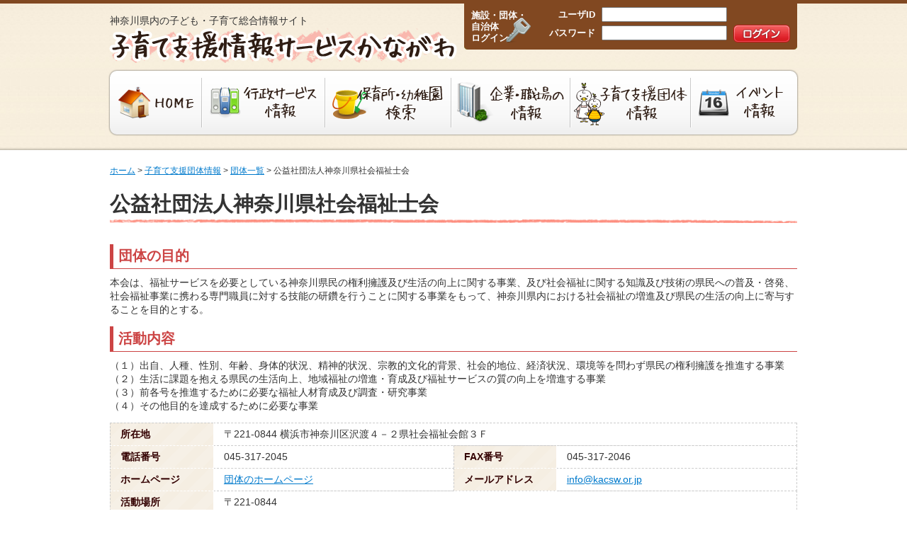

--- FILE ---
content_type: text/html; charset=UTF-8
request_url: https://c.rakuraku.or.jp/npo/fact?city_code%5B0%5D=142158&page=1&id=1216
body_size: 3706
content:
<!DOCTYPE html>
<html lang="ja">
<head prefix="og: http://ogp.me/ns# website: http://ogp.me/ns/website#">
<meta charset="utf-8">
<meta http-equiv="X-UA-Compatible" content="IE=edge">
<meta name="viewport" content="width=device-width">
<meta name="format-detection" content="telephone=no">

<meta property="og:title"       content="子育て支援情報サービスかながわ">
<meta property="og:description" content="子育て支援情報サービスかながわは、神奈川県内の子育てに関する情報を集約したサイトです。かながわMIRAIキャンペーン「はじめてばこ」の無料プレゼント募集開始！など、子育て中のご家庭に役立つ情報が満載です。" />
<meta property="og:type"        content="website" />
<meta property="og:url"         content="https://c.rakuraku.or.jp/" />
<meta property="og:image"       content="https://c.rakuraku.or.jp/img/OGPimg_ksjsk.jpg" />

<title>公益社団法人神奈川県社会福祉士会 - 子育て支援情報サービスかながわ</title><meta name="description" content="子育て支援情報サービスかながわは、神奈川県内の子育てに関する情報を集約したサイトです。かながわMIRAIキャンペーン「はじめてばこ」の無料プレゼント募集開始！など、子育て中のご家庭に役立つ情報が満載です。
県の委託により、公益社団法人かながわ福祉サービス振興会が運営しています。" />
<meta name="keywords" content="神奈川県,かながわ,子育て,応援,子育て支援,保育園,幼稚園,学童保育,放課後児童クラブ,子育て支援団体,かながわMIRAIキャンペーン,はじめてばこ" />

<!-- style -->
<link rel="stylesheet" type="text/css" media="all" href="/css/base.css" />
<link rel="stylesheet" type="text/css" media="all" href="/css/sp/base.css" />
<link rel="stylesheet" type="text/css" media="all" href="/css/default.css" />
<link rel="stylesheet" type="text/css" media="all" href="/css/sp/default.css" />
<link href="/css/npo.css" media="all" rel="stylesheet" type="text/css" />
<link href="/css/sp/npo.css" media="all" rel="stylesheet" type="text/css" />
<link href="/css/npo_add.css" media="all" rel="stylesheet" type="text/css" /><link rel="stylesheet" type="text/css" media="print" href="/css/print.css" />

<!-- script -->
<script src="/js/jquery-3.6.0.min.js"></script>
<script src="/js/jquery.rwdImageMaps.min.js"></script>
<script src="/js/main.js"></script>
<script type="text/javascript" src="/js/npo.js"></script>
<!--[if IE 6]>
<script src="/js/DD_belatedPNG_0.0.8a-min.js"></script>
<script src="/js/DD_belatedPNG.ready.js"></script>
<![endif]-->

<!-- Global site tag (gtag.js) - Google Analytics -->
<script async src="https://www.googletagmanager.com/gtag/js?id=UA-1019715-6"></script>
<script>
  window.dataLayer = window.dataLayer || [];
  function gtag(){dataLayer.push(arguments);}
  gtag('js', new Date());
  gtag('config', 'UA-1019715-6');
</script>
</head>
<body id="rakuraku" class="tundra">
<div id="containerRakuraku">

<div id="headerRakuraku">
    <div class="inner">
        <h1 class="siteName"><a href="/" tabindex="1">子育て支援情報サービスかながわ</a></h1>
        <h2 class="siteLead">神奈川県内の子ども・子育て総合情報サイト</h2>
        <ul id="gnavRakuraku" class="clearfix">
        <li class="nav01"><a href="/">HOME</a></li><li class="nav02"><a href="/govservice">行政サービス情報</a></li><li class="nav03"><a href="/facility">保育所・幼稚園検索</a></li><li class="nav04"><a href="/workplace">企業・職場の情報</a></li><li class="nav05"><a href="/npo">子育て支援団体情報</a></li><li class="nav06"><a href="/event">イベント情報</a></li>        </ul><!--/#gnavRakuraku-->
        <div class="loginArea clearfix">
            <h3><a href="/member">施設・団体・<br />自治体<br />ログイン</a></h3>
            <div class="loginForm clearfix">
                <form action="https://c.rakuraku.or.jp/member/auth/login2" method="post">
                    <div class="username">
					 <label for="username">ユーザID</label>
					 <input type="text" name="username" id="username" class="idpw" maxLength="12" size="20" tabindex="2"/>
					</div>
                    <div class="password">
					 <label for="password">パスワード</label>
					 <input type="password" name="password" id="password" class="idpw" maxLength="12" size="20" tabindex="3" autocomplete="off" />
					</div>
                    <div class="btnLogin"><label for="ログイン"></label><input type="submit" value="ログイン" tabindex="4"></div>
                    
<input type="hidden" name="csrf2" value="48b79d5858c70cfe4a938ad9970c7a9a" id="csrf2" />                </form>
            </div>
        </div><!--/.loginArea-->
    </div><!--/.inner-->

    <div id="headerRakuraku_btn" class="sp">
        <ul>
            <li class="login"><a href="/member">ログイン</a></li>
            <li id="headerRakuraku_menu" class="menu"><a href="javascript:void(0);">メニュー</a></li>
        </ul>
    </div>

</div><!--/#headerRakuraku-->

<div id="menuSp" class="sp">

    <ul id="menuSp_gnav">
        <li class="nav01"><a href="/">HOME</a></li><li class="nav02"><a href="/govservice">行政サービス情報</a></li><li class="nav03"><a href="/facility">保育所・幼稚園検索</a></li><li class="nav04"><a href="/workplace">企業・職場の情報</a></li><li class="nav05"><a href="/npo">子育て支援団体情報</a></li><li class="nav06"><a href="/event">イベント情報</a></li>    </ul>


    <ul id="menuSp_banners">
        <li><a href="/k-pass/"><img src="/img/banner/kpass2.png" alt="かながわ子育て応援パスポート"/></a></li>
        <li><a href="/mikata/"><img src="/img/banner/fcnote.png" alt="かながわパパ応援ウェブサイト パパノミカタ" /></a></li>
    </ul>

    <ul id="menuSp_links">
        <li><a href="/index/about">サイトについて</a></li>
        <li><a href="/index/contact">このサイトに関するお問合せ・マニュアル</a></li>
        <li><a href="/index/privacy">個人情報保護方針について</a></li>
        <li><a href="/index/copyright">著作権及びリンクについて</a></li>
        <li><a href="/index/sitemap">サイトマップ</a></li>
    </ul>

</div><!--/#menuSp-->


<div id="contentRakuraku" class="clearfix">

    <div id="divBreadcrumbs"><a id="breadcrumbs-home" href="/">ホーム</a> &gt; <a id="breadcrumbs-npo" href="/npo">子育て支援団体情報</a> &gt; <a id="breadcrumbs-npo_list" href="/npo/list/page/1">団体一覧</a> &gt; 公益社団法人神奈川県社会福祉士会</div>
<div class="mainColumn">
<h1>公益社団法人神奈川県社会福祉士会</h1>
<h2>団体の目的</h2>
<p>本会は、福祉サービスを必要としている神奈川県民の権利擁護及び生活の向上に関する事業、及び社会福祉に関する知識及び技術の県民への普及・啓発、社会福祉事業に携わる専門職員に対する技能の研鑽を行うことに関する事業をもって、神奈川県内における社会福祉の増進及び県民の生活の向上に寄与することを目的とする。</p>
<h2 class="top">活動内容</h2>
<p>（１）出自、人種、性別、年齢、身体的状況、精神的状況、宗教的文化的背景、社会的地位、経済状況、環境等を問わず県民の権利擁護を推進する事業<br />
（２）生活に課題を抱える県民の生活向上、地域福祉の増進・育成及び福祉サービスの質の向上を増進する事業<br />
（３）前各号を推進するために必要な福祉人材育成及び調査・研究事業<br />
（４）その他目的を達成するために必要な事業</p>
<table class="fact" width="100%">
<colgroup class="item" width="15%" />
<colgroup class="content" width="35%" />
<colgroup class="item" width="15%" />
<colgroup class="content" width="35%" />
<tbody>
  <tr>
    <th>所在地</th>
                <td colspan="3">〒221-0844 横浜市神奈川区沢渡４－２県社会福祉会館３Ｆ</td>
  </tr>
  <tr>
    <th>電話番号</th>
    <td>045-317-2045</td>
    <th>FAX番号</th>
    <td>045-317-2046</td>
  </tr>
  <tr>
    <th>ホームページ</th>
    <td>
            <a href="http://www.kacsw.or.jp/" target="_blank">団体のホームページ</a>
          </td>
    <th>メールアドレス</th>
    <td>
            <a href="mailto:info@kacsw.or.jp">info@kacsw.or.jp</a>
          </td>
  </tr>
  <tr>
    <th>活動場所</th>
    <td colspan="3">〒221-0844<br />
横浜市神奈川区沢渡4-2　神奈川県社会福祉会館３F<br />
公益社団法人神奈川県社会福祉士会　事務局　ほか</td>
  </tr>
  <tr>
    <th>活動日時</th>
    <td colspan="3"></td>
  </tr>
  <tr>
    <th>希望する支援</th>
    <td colspan="3">
    </td>
  </tr>
  <tr>
    <th>代表者</th>
    <td>会長　山下　康</td>
    <th>設立年月日</th>
    <td>
2001年06月25日    </td>
  </tr>
  <tr>
    <th>備考</th>
    <td colspan="3"></td>
  </tr>
</table>


  <p class="right top">情報更新日　2014/08/18</p>

<h2>イベント情報</h2>
<table class="list">
    <colgroup class="name" width="25%" /> 
    <colgroup class="place" width="20%" />
    <colgroup class="date" width="10%" />
    <colgroup class="time" width="10%" />
    <colgroup class="organization" width="25%" />
    <colgroup class="category" width="10%" />
    <tr>
        <th>イベント名</th>
        <th>会場</th>
        <th>日付</th>
        <th>時間</th>
        <th>主催者</th>
        <th>種類</th>
    </tr>

</table></div>

<div class="fact_box" style="border-top:1px solid #CCCCCC;margin-top:50px;padding-top:10px;font-size:85%;">
  <p>本サイトにおける情報の掲載は、各団体の申請により提供するものであり、県は同サイトに掲載された情報の完全性、正確性、有用性等の保証を行うものではありません。</p>
</div>

</div><!--/#contentRakuraku-->


<div id="footerRakuraku">
    <p class="footerNav"><a href="/index/about">サイトについて</a><span>｜</span><a href="/index/contact">このサイトに関するお問合せ・マニュアル</a><span>｜</span><br class="sp"><a href="/index/privacy">個人情報保護方針について</a><span>｜</span><a href="/index/copyright">著作権及びリンクについて</a><span>｜</span><br class="sp"><a href="/index/sitemap">サイトマップ</a></p>
    <p class="copyright">&copy; 2004-2026 神奈川県　公益社団法人かながわ福祉サービス振興会</p>
</div>

</div><!--/#containerRakuraku-->
</body>
</html>


--- FILE ---
content_type: text/css
request_url: https://c.rakuraku.or.jp/css/base.css
body_size: 1806
content:
@charset 'UTF-8';
/* ------------------------------------------------------------
    css　c-rakuraku,k-pass共有
   ------------------------------------------------------------ */
* {
    margin: 0;
    word-break: break-all;
}
html,body { height: 100%; }
html,body,h1,h2,h3,h4,h5,h6,div,p,ul,ol,li,dl,dt,dd,table,strong { margin: 0; padding: 0; }
h3,h4,h5,h6{font-size:100%;margin-top:1em;margin-bottom:0.5em;}
body {
    color: #333333;
    font-family: 'ヒラギノ角ゴ Pro W3', 'Hiragino Kaku Gothic Pro', 'メイリオ', Meiryo, 'ＭＳ Ｐゴシック', sans-serif;
    font-size: 87%;
    line-height: 140%;
}
ul, ol {padding-left: 30px;}
img { margin: 0; padding: 0; /*vertical-align: top;*/ }
a:link { color: #007acc;}
a:visited {}
a:hover, a:active { color: #FE0000; text-decoration: none;}
a img { margin: 0; border: none; padding: 0; vertical-align: top; }
p a[target="_blank"]::after{
    content:'';
    display: inline-block;
    margin-left:.5rem;
    width:1rem;
    height:1rem;
    background-repeat:no-repeat;
    background-size:contain;
    background-position:center;
    background-image:url("data:image/svg+xml,%3Csvg xmlns='http://www.w3.org/2000/svg' viewBox='0 0 576 512'%3E%3Ctitle%3E新しいウィンドウで開く%3C/title%3E%3C!--!Font Awesome Free v7.1.0 by @fontawesome - https://fontawesome.com License - https://fontawesome.com/license/free Copyright 2026 Fonticons, Inc.--%3E%3Cpath d='M512 80L224 80c-8.8 0-16 7.2-16 16l0 16-48 0 0-16c0-35.3 28.7-64 64-64l288 0c35.3 0 64 28.7 64 64l0 192c0 35.3-28.7 64-64 64l-48 0 0-48 48 0c8.8 0 16-7.2 16-16l0-192c0-8.8-7.2-16-16-16zM368 288l-320 0 0 128c0 8.8 7.2 16 16 16l288 0c8.8 0 16-7.2 16-16l0-128zM64 160l288 0c35.3 0 64 28.7 64 64l0 192c0 35.3-28.7 64-64 64L64 480c-35.3 0-64-28.7-64-64L0 224c0-35.3 28.7-64 64-64z'/%3E%3C/svg%3E");
}
p { margin: 0 0 1em 0; padding: 0; }
.clearfix:after {
    display: block;
    visibility: hidden;
    clear: both;
    height: 0;
    content: '.';
}
.clearfix {
    display: inline-block;
    margin: 0;
    padding: 0;
}
.clear, br.clearboth {
    clear: both;
    height: 0px;
    margin: 0;
    padding: 0;
}
.clearboth {
    clear: both;
}
hr {
    clear: both;
    height: 0px;
    margin: 0;
    padding: 0;
	display: none;
}

/*
 * Hides from IE-mac
 */
* html .clearfix {
    height: 1%;
}

.clearfix {
    display: block;
}

/* ----------------------------------topicPath- */
#topicPath {
	margin: 0 0 10px 0;
	padding: 0;
	font-size: 85%;
}
#topicPath li {
	display: inline;
}
#topicPath li a {
	padding-right: 10px;
	background: url(../img/topicpath.gif) no-repeat right center;
}
#divBreadcrumbs {
	margin: 0 0 10px 0;
	padding: 0;
	font-size: 85%;
}

/* ----------------------------------pagination- */
.pagination {
    clear: both;
    display: block;
    font-size: 83%;
    font-weight: normal;
    text-align: center;
	margin: 20px auto;
}
.paginationCount {
    clear: both;
    display: block;
    font-size: 83%;
    font-weight: normal;
    text-align: center;
	margin: 20px auto auto auto;
}
.paginationControl {
    clear: both;
    display: block;
    font-size: 83%;
    font-weight: normal;
    text-align: center;
	margin: auto auto 20px auto;
}
.pagination a:link, .pagination a:visited {
    border: 1px solid #66CC33;
    color: #66CC33;
    margin: 0 1px;
    text-decoration: none;
	display: inline-block;
	padding: 0.1em 0.5em;
}
.pagination a:hover, .pagination a:active {
    background-color: #66CC33;
    border: 1px solid #66CC33;
    color: #FFFFFF;
}
.pagination .active {
    background-color: #66CC33;
    border: 1px solid #66CC33;
    color: #FFFFFF;
    margin: 0 1px;
	display: inline-block;
	padding: 0.1em 0.5em;
}
.pagination .prev, .pagination .next {
	border: 1px #EEEEEE solid;
	color: #EEEEEE;
    margin: 0 1px;
	display: inline-block;
	padding: 0.1em 0.5em;
}

.paginationControl a:link, .paginationControl a:visited {
    /*border: 1px solid #66CC33;*/
    color: #ff6666;
    margin: 0 1px;
    text-decoration: none;
	display: inline-block;
	padding: 0.1em 0.5em;
}
.paginationControl a:hover, .paginationControl a:active {
    background-color: #ff6666;
    /*border: 1px solid #66CC33;*/
    color: #FFFFFF;
}
.paginationControl .active {
    background-color: #66CC33;
    /*border: 1px solid #66CC33;*/
    color: #FFFFFF;
    margin: 0 1px;
    display: inline-block;
    padding: 0.1em 0.5em;
}
.paginationControl .disabled {
    padding: 0.1em 0.5em;
}
.paginationControl .prev, .paginationControl .next {
	/*border: 1px #EEEEEE solid;*/
	color: #EEEEEE;
    margin: 0 1px;
	display: inline-block;
	padding: 0.1em 0.5em;
}
.paginationControl .line { margin: 0 5px; }


.required {
	color: #FF0000;
	margin-left: 10px;
	font-size: 80%;
}
ul.errors {
	padding-left: 0;
	margin-top: 0.3em;
}
ul.errors li {
	list-style: none;
	color: #FF0000;
	font-weight: bold;
	font-size: 85%;
}

.icoPdf {
	background: url(../img/ico_pdf.png) no-repeat 100% 50%;
	padding: 5px 25px 5px 5px;
}

/* 画像置換 */
.img_exc {
    display: block;
    height: 0;
    padding: 0;
    background-position: left top;
    background-repeat: no-repeat;
    text-indent: 100%;
    overflow: hidden;
    white-space: nowrap;
}

button.btn_img {
    margin: 0;
    padding: 0;
    line-height: 0;
    background: none;
    border: none;
    outline: none;
    cursor: pointer;
    -webkit-appearance: none;
    -moz-appearance: none;
    appearance: none;
}




--- FILE ---
content_type: text/css
request_url: https://c.rakuraku.or.jp/css/sp/base.css
body_size: 757
content:
@charset "UTF-8";
.sp {
    display: none;
}

@media only screen and (max-width: 670px) {
    .sp {
        display: inherit;
    }

    .pc {
        display: none !important;
    }

    .sp_banner {
        display: block;
        width: 62%;
        margin: 0 auto 5.33%;
        padding: 0;
    }

    .sp_banner img {
        width: 100%;
        height: auto;
    }

    .sp-wb {
        word-break: break-all;
    }

    table {
        table-layout: fixed;
    }

    table td {
        word-wrap: break-word;
        overflow-wrap: break-word;
    }

    /* ------------------------------------------------------------
   css　c-rakuraku,k-pass共有
   ------------------------------------------------------------ */
    html {
        font-size: 62.5%;
        font-size: 2.66667vw;
            -ms-text-size-adjust: 100%;
        -webkit-text-size-adjust: 100%;
    }

    body {
        font-size: 1.4em;
        line-height: 1.4;
    }

    ul, ol {
        padding-left: 2em;
    }

    /* ----------------------------------topicPath- */
    #topicPath {
        margin: 0 0 .8em 0;
        padding: 0;
        font-size: 1.2rem;
    }

    #topicPath li a {
        padding-right: 1em;
        background-size: .4em auto;
    }

    #divBreadcrumbs {
        margin: 0 0 1.2em 0;
        padding: 0 4%;
        font-size: 1.2rem;
    }

    /* ----------------------------------pagination- */
    .pagination,
    .paginator {
        font-size: 1.1rem;
        margin: 5.33% auto;
    }

    .paginationCount {
        font-size: 1.1rem;
        margin: 2.13% 0 1.07%;
    }

    .paginationControl {
        font-size: 1.1rem;
        margin: 0 0 2.13%;
    }

    .page_num {
        display: none;
    }

    .pagination a:link,
    .pagination a:visited,
    .pagination .active,
    .pagination .prev,
    .pagination .next {
        margin: 0 .5em;
        padding: .5em .6em;
    }

    .paginationControl a:link,
    .paginationControl a:visited,
    .paginationControl .active,
    .paginationControl .disabled,
    .paginationControl .prev,
    .paginationControl .next {
        margin: 0;
        padding: 0;
    }

    .paginationControl .line {
        margin: 0 .2em;
    }

    .required {
        margin-left: .8em;
        font-size: 1.2rem;
    }

    ul.errors {
        padding-left: 0;
        margin-top: .3em;
    }

    ul.errors li {
        font-size: 1.2rem;
    }

    .icoPdf {
        background-size: 1.5em auto;
        padding: .2em 1.6em .2em .2em;
    }

    .img_exc {
        background-size: 100% auto;
        text-indent: 0 !important;
    }
}
/* @media */


--- FILE ---
content_type: text/css
request_url: https://c.rakuraku.or.jp/css/default.css
body_size: 3455
content:
@charset "UTF-8";
/* k-pass default layout */
/* ------------------------------------------------------------
    body
   ------------------------------------------------------------ */
html, body#rakuraku {
    height: 100%;
}
* html div#containerRakuraku {
	height:100%;
}
#containerRakuraku {
    position: relative;
    min-width: 980px;
    min-height: 100%;
}
body#k-pass > #containerRakuraku {
    height: auto;
}
/* ------------------------------------------------------------
    headerRakuraku
   ------------------------------------------------------------ */
#headerRakuraku {
	background: url(../img/bg_header.jpg) repeat-x;
	height: 212px;
}

#headerRakuraku .inner {
	width: 980px;
	margin: 0 auto;
	position: relative;
	padding-top: 20px;
}
h1.siteName {
	width: 495px;
	height: 50px;
	background: url(../img/h1_logo.png) no-repeat;
	text-indent: -9999px;
	padding-bottom: 5px;
	margin-top: 20px;
	/*margin-top: 40px;*/
}
h1.siteName a {
	width: 495px;
	height: 50px;
	display: block;
}
h2.siteLead {
	position: absolute;
	top: 20px; left: 5px;
	font-size: 100%;
	padding: 0;
	margin: 0;
	font-weight: normal;
}
#contentRakuraku h1 {
    margin-bottom: 20px;
    padding: 0.3em 0;
	background: url(../img/h_bg.gif) no-repeat bottom;
	font-size:210%;
	line-height: 125%;
}
#contentRakuraku h2 {
    border-bottom: 1px solid #cc4444;
    border-left: 5px solid #cc4444;
    font-size: 142%;
    line-height: 120%;
    margin: 30px 0 10px;
    padding: 0.3em 0 0.3em 7px;
    color: #cc4444;
}
#contentRakuraku h3 {
	background: url(../img/h2_bg.gif) no-repeat center left;
    border-bottom: 1px dotted #fe8c7e;
    margin: 10px 0;
    padding: 5px 0 5px 20px;
}

#contentRakuraku .pickupBnrs {
  margin: 0;
  padding: 0;
  list-style: none;
}
#contentRakuraku .pickupBnrs li + li {
  margin-top: 10px;
}
#contentRakuraku .pickupBnrs img {
  width: 100%;
  height: auto;
}


/* -----------------------------------------------------gnav*/
ul#gnavRakuraku {
	list-style: none;
}
ul#gnavRakuraku li {
	float: left;
}
ul#gnavRakuraku li a {
	background-image: url(../img/gNav.png);
	background-repeat: no-repeat;
	height: 100px;
	text-indent: -9999px;
	display: block;
}
ul#gnavRakuraku li.nav01 a       { background-position: 0 0; width: 135px;}
ul#gnavRakuraku li.nav01 a:hover { background-position: 0 -100px;}
ul#gnavRakuraku li.nav02 a       { background-position: -135px 0; width: 174px;}
ul#gnavRakuraku li.nav02 a:hover { background-position: -135px -100px;}
ul#gnavRakuraku li.nav03 a       { background-position: -309px 0; width: 178px;}
ul#gnavRakuraku li.nav03 a:hover { background-position: -309px -100px;}
ul#gnavRakuraku li.nav04 a       { background-position: -487px 0; width: 168px;}
ul#gnavRakuraku li.nav04 a:hover { background-position: -487px -100px;}
ul#gnavRakuraku li.nav05 a       { background-position: -655px 0; width: 170px;}
ul#gnavRakuraku li.nav05 a:hover { background-position: -655px -100px;}
ul#gnavRakuraku li.nav06 a       { background-position: -825px 0; width: 155px;}
ul#gnavRakuraku li.nav06 a:hover { background-position: -825px -100px;}
/* -----------------------------------------------------loginArea*/
.loginArea {
	position: absolute;
	top: 0; right: 5px;
	width: 450px;
	height: 50px;
	background: url(../img/bg_memberlogin.png) no-repeat;
	padding: 10px;
}
.loginArea h3 {
	width: 95px;
	float: left;
	color: #FFFFFF;
	font-size: 90%;
	line-height: 130%;
	margin-top: 4px;
}
.loginArea h3 a {
	color:#fff;
	text-decoration:none;
}
.loginForm {
	width: 350px;
	height: 50px;
	float: left;
}
.loginForm label{
	display: inline-block;
	width: 80px;
	font-size:90%;
	text-align:right;
	padding-right:5px;
	font-weight: bold;
}
.username, .password {
	float: left;
	margin-bottom: 5px;
	color: #FFFFFF;
}
.username2 {
	float: left;
	color: #FFFFFF;
	width: 260px;
	height: 50px;
	margin: 0;
}

.btnLogin input {
	width: 80px;
	height: 25px;
	background: url(../img/btn_login.gif) no-repeat 0 0;
	border: none;
	overflow: hidden;
	cursor: pointer;
	padding: 0;
	text-indent: -9999px;
	display: block;
	position: absolute;
	right: 10px; bottom: 10px;
}
.btnLogout input {
	width: 80px;
	height: 25px;
	background: url(../img/btn_logout.gif) no-repeat 0 0;
	border: none;
	overflow: hidden;
	cursor: pointer;
	padding: 0;
	text-indent: -9999px;
	display: block;
	position: absolute;
	right: 10px; bottom: 10px;
}

.btnLogin input:hover, .btnLogout input:hover {
	background-position: 0 -25px;
}
.btnMymenu a {
	width: 100px;
	height: 19px;
	background: url(../img/btn_mymenu.gif) no-repeat top;
	display: block;
	text-indent: -9999px;
	position: absolute;
	top: 10px; right: 15px;
}
.btnMymenu a:hover {
	background-position: bottom;
}
/* ------------------------------------------------------------
    contentRakuraku
   ------------------------------------------------------------ */
#contentRakuraku {
	width: 970px;
	background-color: #FFFFFF;
	margin: 20px auto 0 auto;
	padding-bottom: 110px;
}
/* ------------------------------------------------------------
    pickupColumn
   ------------------------------------------------------------ */
/*3カラム 左側*/
.pickupColumn {
	width: 195px;
	float: left;
	padding-right: 15px;
}
/*default h3対策*/
#containerRakuraku .pickupColumn h3 {
	background: none;
	border: none;
	margin: 0;
	padding: 0;
}
/*1カラム メイン*/
.mainColumn {
}
/*2カラム メイン*/
.main2Column,
div#divLeft {
	width: 720px;
	float: left;
	padding-right: 15px;
}
/*3カラム メイン*/
.main3Column {
	width: 510px;
	float: left;
	padding-right: 15px;
	_padding-right: 12px;
}
/*3カラム 右側*/
.subnavColumn,
div#divRight {
	float: left;
	width: 235px;
	_overflow: hidden;
}
ul.subnavRakuraku,
ul.submenu {
	border: 1px solid #999999;
	margin-bottom: 30px;
	padding-left: 0;
}

ul.subnavRakuraku li,
ul.submenu li {
	border-left: 1px solid #FFFFFF;
	border-top: 1px solid #FFFFFF;
	border-right: 1px solid #ebcdcc;
	border-bottom: 1px solid #ebcdcc;
	list-style: none;
}
ul.subnavRakuraku li a,
ul.submenu li a {
	display: block;
	padding: 15px 15px 15px 35px;
	text-decoration: none;
	color: #2f1d14;
	background-color: #fff4f2;
	background-image: url(../img/ico_subnav.png);
	background-repeat: no-repeat;
	background-position: 15px 18px;
}
ul.subnavRakuraku li a:hover,
ul.submenu li a:hover, ul.submenu li.active a {
	background-color: #ffffff;
	color: #ff6666;
}
.bnrArea img {
	margin-bottom: 10px;
}

/*元CSS用 layout*/
span.description {
	font-weight: normal;
	color: #333333;
	font-size: 83%;
}
ul.submenu a span {/*
	display: block;
	margin-left: 10px;
	padding: 8px;
	font-size: 86%;
*/}
/* ------------------------------------------------------------
    Ads
   ------------------------------------------------------------ */
#footerAds {
	clear: both;
	background-color: #f3f1e9;
	padding: 10px 0 10px 10px;
	margin-bottom: 10px;
}
#footerAds h3 {
	/*default h3対策*/
	background: none;
	border: none;
	margin: 0;
	padding: 0;

	font-weight: normal;
	font-size: 100%;
	margin-bottom: 5px;
}
#footerAds a img {
	margin-right: 10px;
}
/* ------------------------------------------------------------
    footerRakuraku
   ------------------------------------------------------------ */
#footerRakuraku {
    width:100%;
    height: 80px;
	background: url(../img/bg_footer.jpg) repeat-x;
    text-align: center;
    position:absolute;
    bottom:0px;
}
p.footerNav {
	width: 970px;
	margin: 0 auto;
	padding: 1em 0;
}
p.footerNav span {
    margin: 0 10px;
}
p.footerNav a {
	color: #44240F;
}
p.copyright {
	background-color: #44240F;
	padding: 0.5em 0;
	margin: 0 auto;
	color: #FFFFFF;
}

/* ------------------------------------------------------------
    元 css
   ------------------------------------------------------------ */
img.imgRight,
div.imgRight {
	float: right;
	margin: 0 0 10px 10px;
}
div.imgCaption {
	width: 290px;
	font-size: 90%;
	font-weight: bold;
	background-color: #EEEEEE;
	padding: 5px;
}
/*
h1 {
	font-size: 120%;
	font-weight: bold;
	font-family: "メイリオ",Meiryo,"ＭＳ Ｐゴシック",Osaka,"ヒラギノ角ゴ Pro W3";
	color: #CC3333;
	margin: 20px 0 30px 0;
}
h2 {
	font-size: 100%;
	font-weight: bold;
	font-family: "メイリオ",Meiryo,"ＭＳ Ｐゴシック",Osaka,"ヒラギノ角ゴ Pro W3";
	color: #333333;
	margin: 30px 0 10px 0;
	padding: 5px 0 5px 15px;
	background: url(../img/bg_h2.png) no-repeat bottom left;
}*/
#contentRakuraku h2.top,
p.top {
	margin: 0 0 10px 0;
}
/*
h3 {
	font-size: 98%;
	font-weight: bold;
	font-family: "メイリオ",Meiryo,"ＭＳ Ｐゴシック",Osaka,"ヒラギノ角ゴ Pro W3";
	border-bottom: 1px solid #CC3333;
}

ol,
ul {
	margin-left: 10px;
	padding-left: 10px;
}
li {
	margin-left: 10px;
	padding-left: 10px;
}
dl {
	width:100%;
}
dt {
	font-weight:bold;
}
dd {
	margin-left:0;
}*/

input.submit {
	font-size: 120%;
	font-weight: bold;
}
/*ボタン系 ピンク*/
a.button{text-decoration:none;}
input#submit,
button.submit,
a.button {
	background: url(../img/bg_btn_off.jpg) repeat;
	font-size: 130%;
	color: #FFFFFF;
	padding: 0.2em 1em;
	border: 1px solid #dd443d;
	border-top: 1px solid #fcb4ab;
	border-left: 1px solid #fcb4ab;
	margin: 10px;
	font-weight: bold;
}
input:hover#submit,
button:hover.submit {
	background: url(../img/bg_btn_on.jpg) repeat;
	border: 1px solid #e69995;
	border-top: 1px solid #ffe3e3;
	border-left: 1px solid #ffe3e3;
	color: #e8404c;
}
/*ボタン系 グレー*/
input#back, input#deleteButton, input.back {
	background: url(../img/bg_btn2_off.jpg) repeat;
	font-size: 130%;
	color: #FFFFFF;
	padding: 0.2em 1em;
	border: 1px solid #666666;
	border-top: 1px solid #d4d4d4;
	border-left: 1px solid #d4d4d4;
	margin: 10px;
	font-weight: bold;
}
input:hover#back, input:hover#deleteButton, input:hover.back {
	background: url(../img/bg_btn2_on.jpg) repeat;
	border: 1px solid #999999;
	border-top: 1px solid #e9e9e9;
	border-left: 1px solid #e9e9e9;
	color: #333333;
}

.zend_form dl {
	width:100%;
}
.zend_form dt {
	width: 120px;
	float:left;
	padding:10px 0 5px 10px;
	clear:both;
	font-weight:bold;
}
.zend_form dd {
	float:left;
	padding:10px 5px 5px 10px;
	/*border-left:1px solid #cccccc;*/
	width:350px;
	font-size:85%;
}

.zend_form ul.errors {
	margin-left: 0;
	padding-left: 0;
}
.zend_form ul.errors li{
    color:#EE3300;
    font-weight: bold;
	margin-left: 0;
	padding-left: 0;
	list-style: none;
}

label img {
	vertical-align: middle;
}
#divContainerHeader {
	margin:0;
	padding:0;
	background: url(../img/bg_header_top.gif) repeat-x;
}
#divHeader {
	margin: 0 auto;
	padding: 0;
	width: 780px;
}
#divHeaderLogo {
	float: left;
	width: 60%;
	height: 40px;
	font-size: 70%;
	padding: 20px 0;
}
#divHeaderTop {
	float: left;
	width: 40%;
}
#divHeaderLogin {
	float: left;
	width: 40%;
	height: 30px;
	text-align: center;
	margin-top: 10px;
	font-size: 90%;
}
#divContainerMenu {
	margin: 5px 0;
	padding: 0;
	background: url(../img/bg_menu.png) repeat-x;
}
span.menuItem {
	margin:0;
	padding:0;
}
#divMenu {
	margin: 0 auto;
	padding: 0;
	width: 780px;
}
#divContainer {
	margin: 0 auto;
	width: 780px;
}
#divLeftColumn {
	float: left;
	width: 200px;
}
#divMainColumn {
	margin: 20px 0;
	width: 100%;
}
/*
#divBreadcrumbs {
	border-bottom: 1px solid #996666;
	padding-bottom: 5px;
}*/
#divScrollTop {
	clear: both;
	padding: 20px 10px 0 0;
	text-align: right;
}
#divFooter {
	clear:both;
	border-top: 1px solid #996666;
	margin-top: 10px;
	text-align: center;
}
/*
.paginator {
	margin-top: 20px;
	margin-bottom: 20px;
}
.paginationCount{
	text-align: right;
}
.paginationControl{
	margin-top: 20px;
	text-align: center;
}
*/
.right {
	text-align: right;
}
.center {
	text-align: center;
}
.top {
	margin-top: 0;
}
.middle {
	vertical-align: middle;
}
.top10px{margin-top:10px;}
.top20px{margin-top:20px;}
.left1rem{margin-left:1rem;}
.left_5rem{margin-left:.5rem;}
.width100{width:100%;}
.width50{width:50%;}
.width200px{width:200px;}
.hidden{display:none;}
.inline-block{display:inline-block;}
.red {
	color: #FF0000;
}
.blue {
    color: #0000ff;
}
.pale {
	color: #666666;
}
.bold {
	font-weight:bold;
}
.sup {
	vertical-align: super;
}
.small {
	font-size: 80%;
}
.big {
	font-size: 150%;
}
.sup {
	vertical-align: text-top;
}
.lower {
	margin-top:20px;
}
.xlower {
	margin-top:40px;
}
.serverError {
    font-size: 70%;
    color: #990000;
}
.blockcenter {
    display:block;
    margin:auto;
}
table.basicTable {
    background: #CC9999;
    border-collapse: separate;
    border-spacing:1px;
    border:none;
    width: 100%;
}
table.basicTable td,
table.basicTable th {
    border: 1px solid #FFFFFF;
    margin: 0;
    padding: 3px;
    font-weight: normal;
    vertical-align: top;
}
table.basicTable td {
    background: #FFF6F6;
}
table.basicTable th {
    text-align: left;
    white-space:nowrap;
    background: #FFDDDD;
}
/*行政サービス、施設検索*/
div.relationalContents {
    /*margin-top: 30px;*/
    padding: 20px;
	border: 1px solid #FF6666;
	/display: inline-block\9;
	/height: 1%\9;
}
#contentRakuraku .relationalContents h2 {
	border: none;
	margin: 0 0 10px 0;
	padding: 0;
	font-size: 110%;

}

/* 注意書きボックス */
.divAttention {
    border: 3px double #996666;
    margin: 10px;
    padding: 10px;
    background: #ffffff;
}
.divAttention p {
    color: #663333;
}
.divAttention h3 {
    margin: 5px 0 !important;
    padding: 5px 0 !important;
    background: none !important;
    color: #FF0000;
}
.divNote {
    border: 1px dotted #666699;
    margin: 10px;
    padding: 10px;
    background: #ffffff;
}
.divNote h3 {
    margin: 5px 0 !important;
    padding: 5px 0 !important;
    background: none !important;
    color: #FF0000;
}

/* enquete */
.form .answerbox{margin:5px 0 5px 0;}
.form .questionbox{font-weight:bold;margin:10px 0;}
input, textarea, select{max-width:99%;}

.requiredseal{display:inline-block;color:#fff;background-color:#c33;padding:2px 15px;}

/* サイドバナー */

.bnrArea ul {
    list-style:none;
}


--- FILE ---
content_type: text/css
request_url: https://c.rakuraku.or.jp/css/sp/default.css
body_size: 2521
content:
@charset "UTF-8";
@media only screen and (max-width: 670px) {
    #containerRakuraku {
        box-sizing: border-box;
        min-width: 0;
        padding-bottom: 32%;
    }

    /* ------------------------------------------------------------
   headerRakuraku
   ------------------------------------------------------------ */
    #headerRakuraku {
        position: fixed;
        top: 0;
        left: 0;
        width: 100%;
        border-top: 5px solid #814821;
        background: #fff5e3;
        box-shadow: 0 0 5px rgba(4, 0, 0, .5);
        height: auto;
        z-index: 2000;
    }

    #headerRakuraku .inner {
        width: 100%;
        padding: 6.67% 0 2.67%;
    }

    ul#gnavRakuraku,
    .loginArea {
        display: none;
    }

    h1.siteName {
        position: relative;
        width: 64%;
        height: 0;
        margin: 0 0 0 4%;
        padding: 6.67% 0 0;
        background-size: 100% auto;
        text-indent: 100%;
        overflow: hidden;
        white-space: nowrap;
    }

    h1.siteName a {
        position: absolute;
        top: 0;
        left: 0;
        width: 100%;
        height: 100%;
        text-indent: 100%;
        overflow: hidden;
        white-space: nowrap;
    }

    h2.siteLead {
        top: 0;
        left: 0;
        margin: 2.13% 0 0 4%;
        font-size: 1.0rem;
    }

    #headerRakuraku_btn {
        box-sizing: border-box;
        position: absolute;
        right: 0;
        top: 0;
        width: 29.87%;
        height: 100%;
        padding: 1.33% 0;
        font-size: .9rem;
    }

    #headerRakuraku_btn ul {
        box-sizing: border-box;
        list-style: none;
        width: 100%;
        height: 100%;
        margin: 0;
        padding: 0;
        overflow: hidden;
    }

    #headerRakuraku_btn ul li {
        box-sizing: border-box;
        width: 50%;
        height: 100%;
        float: left;
        border-left: 1px solid #814821;
    }

    #headerRakuraku_btn ul li a {
        box-sizing: border-box;
        display: block;
        width: 100%;
        height: 100%;
        padding: 64% 0 0;
        line-height: 1.2;
        color: #814821;
        text-decoration: none;
        text-align: center;
        letter-spacing: -.2em;
    }

    #headerRakuraku_btn ul li.login a {
        background: url("../../img/sp/ico_login.png") no-repeat center 18%;
        background-size: 50% auto;
    }

    #headerRakuraku_btn ul li.mymenu a {
        background: url("../../img/sp/ico_mymenu.png") no-repeat center 18%;
        background-size: 54% auto;
    }

    #headerRakuraku_btn ul li.menu a {
        background: url("../../img/sp/ico_menu.png") no-repeat center 18%;
        background-size: 44% auto;
    }

    #headerRakuraku_btn ul li.menu.close a {
        background: url("../../img/sp/ico_close.png") no-repeat center 18%;
        background-size: 35% auto;
    }

    /* ------------------------------------------------------------
   #menuSp
   ------------------------------------------------------------ */
    #menuSp {
        box-sizing: border-box;
        display: none;
        position: fixed;
        top: 0;
        left: 0;
        width: 100%;
        height: 100%;
        padding: 17.33% 0 0;
        overflow: auto;
        z-index: 2;
    }

    #menuSp_bg {
        position: absolute;
        top: 0;
        left: 0;
        width: 100%;
        height: 100%;
        background-color: #fbf5eb;
        z-index: 1;
    }

    /* #menuSp_gnav */
    ul#menuSp_gnav {
        display: flex;
        flex-direction: column;
        list-style: none;
        margin: 0;
        padding: 0;
    }

    ul#menuSp_gnav li {
        line-height: 1.2;
        border-bottom: 2px solid #e8e3d9;
    }

    ul#menuSp_gnav li a {
        display: block;
        margin: 0;
        padding: .8em 4% .8em 21.87%;
        line-height: 1.2;
        font-size: 1.6rem;
        color: #2f1d14;
        text-decoration: none;
        background-position: 8% center;
        background-repeat: no-repeat;
        background-size: 8.53% auto;
    }
    ul#menuSp_gnav li.nav01 { order: 1; }
    ul#menuSp_gnav li.nav02 { order: 2; }
    ul#menuSp_gnav li.nav03 { order: 6; }
    ul#menuSp_gnav li.nav04 { order: 4; }
    ul#menuSp_gnav li.nav05 { order: 3; }
    ul#menuSp_gnav li.nav06 { order: 5; }

    ul#menuSp_gnav li.nav01 a {
        background-image: url("../../img/sp/icon_gnav_1.png");
    }

    ul#menuSp_gnav li.nav02 a {
        background-image: url("../../img/sp/icon_gnav_2.png");
    }

    ul#menuSp_gnav li.nav03 a {
        background-image: url("../../img/sp/icon_gnav_3.png");
    }

    ul#menuSp_gnav li.nav04 a {
        background-image: url("../../img/sp/icon_gnav_4.png");
    }

    ul#menuSp_gnav li.nav05 a {
        background-image: url("../../img/sp/icon_gnav_5.png");
    }

    ul#menuSp_gnav li.nav06 a {
        background-image: url("../../img/sp/icon_gnav_6.png");
    }

    /* #menuSp_logout */
    p#menuSp_logout {
        padding: 2.67% 4%;
        margin: 0;
        border-bottom: 2px solid #e8e3d9;
    }

    p#menuSp_logout a {
        display: block;
        padding: .8em 0;
        background: #814821 url("../../img/sp/icon_logout.png") no-repeat 94.2% center;
        background-size: 8.12% auto;
        box-shadow: inset 0 -2px #673a1a;
        border-radius: 2.6em;
        color: #fff;
        text-decoration: none;
        text-align: center;
    }

    /* #menuSp_banners */
    ul#menuSp_banners {
        width: 96.53%;
        margin: 0 auto;
        padding: 2.67% 0 0;
        list-style: none;
        overflow: hidden;
    }

    ul#menuSp_banners li {
        box-sizing: border-box;
        width: 50%;
        margin: 0 0 2.76%;
        padding: 0 2.21%;
        float: left;
    }

    ul#menuSp_banners li img {
        width: 100%;
        height: auto;
    }

    /* #menuSp_links */
    ul#menuSp_links {
        box-sizing: border-box;
        width: 100%;
        padding: 0 4%;
        list-style: none;
        font-size: 1.2rem;
        overflow: hidden;
    }

    ul#menuSp_links li {
        width: 50%;
        float: left;
        margin: 0 0 2%;
    }

    ul#menuSp_links li a {
        box-sizing: border-box;
        display: block;
        width: 100%;
        padding-left: 8.14%;
        background: url("../../img/sp/icon_arrow.png") no-repeat left center;
        background-size: 3.5% auto;
        color: #2f1d14;
        text-decoration: none;
    }

    /* #menuSp on */
    body.js-menu-open {
        overflow: hidden;
    }

    body.js-menu-open #menuSp {
        display: block;
    }

    body.js-menu-open #contentRakuraku,
    body.js-menu-open #footerRakuraku {
        -webkit-transform: translate(-100%, 0);
                transform: translate(-100%, 0);
    }

    /* ------------------------------------------------------------
   contentRakuraku
   ------------------------------------------------------------ */
    #contentRakuraku {
        box-sizing: border-box;
        position: relative;
        z-index: 100;
        width: 100%;
        height: 100%;
        margin: 0;
        padding: 22.67% 0 0;
        background: #fff;
        -webkit-transition: -webkit-transform .6s cubic-bezier(.165, .84, .44, 1) 0s;
                transition: -webkit-transform .6s cubic-bezier(.165, .84, .44, 1) 0s;
                transition:         transform .6s cubic-bezier(.165, .84, .44, 1) 0s;
                transition:         transform .6s cubic-bezier(.165, .84, .44, 1) 0s, -webkit-transform .6s cubic-bezier(.165, .84, .44, 1) 0s;
    }

    #contentRakuraku h1 {
        font-size: 2.0rem;
        line-height: 1.2;
        margin: 0 0 .8em;
        padding: 0 0 .3em;
    }

    #contentRakuraku h1.sp_ttl {
        margin: 0 4% .8em;
    }

    #contentRakuraku h1 img {
        width: 100%;
        height: auto;
    }

    #contentRakuraku h2 {
        font-size: 1.8rem;
        line-height: 1.2;
        margin: .6em 0 .8em;
        padding: 0 0 .3em .3em;
    }

    #contentRakuraku h3 {
        font-size: 1.6rem;
        margin: .4em 0;
        padding: 0 0 .3em 1.2em;
    }

    #contentRakuraku .pickupBnrs {
      display: grid;
      grid-template-columns: 1fr 1fr;
      gap: 10px;
      align-items: center;
    }
    #contentRakuraku .pickupBnrs li + li {
      margin-top: 0;
    }

    /* ------------------------------------------------------------
   pickupColumn
   ------------------------------------------------------------ */
    /*3カラム 左側*/
    .pickupColumn {
        box-sizing: border-box;
        width: 100%;
        margin: 0 0 5.33%;
        padding: 0 4%;
        float: none;
    }

    /*1カラム メイン*/
    .mainColumn {
        box-sizing: border-box;
        width: 100%;
        margin: 0 0 5.33%;
        padding: 0 4%;
    }

    /*2カラム メイン*/
    .main2Column,
    div#divLeft {
        box-sizing: border-box;
        width: 100%;
        margin: 0 0 5.33%;
        padding: 0 4%;
        float: none;
    }

    /*3カラム メイン*/
    .main3Column {
        box-sizing: border-box;
        width: 100%;
        margin: 0 0 5.33%;
        padding: 0 4%;
        float: none;
    }

    /*3カラム 右側*/
    .subnavColumn {
        box-sizing: border-box;
        width: 100%;
        margin: 0 0 5.33%;
        padding: 5.33% 0 0;
        border-top: 2px solid #eee;
        float: none;
    }

    div#divRight {
        box-sizing: border-box;
        width: 100%;
        margin: 0 0 5.33%;
        padding: 0 4%;
        float: none;
    }

    ul.subnavRakuraku,
    ul.submenu {
        margin-bottom: 8%;
    }

    .subnavColumn .bnrArea {
        /* width: 96.53%; */
        margin: 0 auto 2.67%;
        padding: 0 4%;
        overflow: hidden;
    }

    .subnavColumn .bnrArea ul {
      display: grid;
      grid-template-columns: 1fr 1fr;
      gap: 10px;
      align-items: center;
      margin: 0;
      padding: 0;
    }

    .subnavColumn .bnrArea a {
        display: block;
        /* width: 45.58%;
        margin: 0 2.21% 2.76%;
        padding: 0;
        float: left; */
    }

    .subnavColumn .bnrArea a img {
        width: 100%;
        height: auto;
        margin: 0;
    }

    /*元CSS用 layout*/
    span.description {
        font-size: 1.2rem;
    }

    /* ------------------------------------------------------------
      Ads
     ------------------------------------------------------------ */
    /* ------------------------------------------------------------
   footerRakuraku
   ------------------------------------------------------------ */
    #footerRakuraku {
        z-index: 200;
        width: 100%;
        height: auto;
        background: #faf0de;
        text-align: center;
        -webkit-transition: -webkit-transform .6s cubic-bezier(.165, .84, .44, 1) 0s;
                transition: -webkit-transform .6s cubic-bezier(.165, .84, .44, 1) 0s;
                transition:         transform .6s cubic-bezier(.165, .84, .44, 1) 0s;
                transition:         transform .6s cubic-bezier(.165, .84, .44, 1) 0s, -webkit-transform .6s cubic-bezier(.165, .84, .44, 1) 0s;
    }

    p.footerNav {
        box-sizing: border-box;
        width: 100%;
        padding: 2.67% 0;
        line-height: 1.6;
        color: #44240f;
        font-size: 1.2rem;
    }

    p.footerNav span {
        margin: 0 .5em;
    }

    p.copyright {
        padding: 2.67% 0;
        font-size: 1.0rem;
    }

    .pc-only, .pconly{display:none;}

    /* ------------------------------------------------------------
   元 css
   ------------------------------------------------------------ */
    img.imgRight {
        width: 30%;
        height: auto;
        float: right;
        margin: 0 auto 5.33%;
        padding: 0;
    }

    div.imgRight {
        width: 62%;
        float: none;
        margin: 0 auto 5.33%;
        padding: 0;
    }

    div.imgRight img {
        width: 100%;
        height: auto;
    }

    #contentRakuraku h2.top,
    p.top {
        margin: 0 0 2.67% 0;
    }

    input,textarea,select{max-width:100%;}

    input.submit {
        font-size: 1.4rem;
    }

    /*ボタン系 ピンク*/
    input#submit,
    button.submit {
        font-size: 1.4rem;
        margin: .6em;
    }

    /*ボタン系 グレー*/
    input#back, input#deleteButton, input.back {
        font-size: 1.4rem;
        margin: .6em;
    }

    dl.zend_form {
        width: 100%;
        margin: 5.33% 0;
        overflow: hidden;
    }

    .zend_form dt {
        box-sizing: border-box;
        width: 30%;
        padding: .2em .4em .2em 0;
        font-size: 1.4rem;
    }

    .zend_form dd {
        box-sizing: border-box;
        padding: .2em 0 .2em .4em;
        width: 70%;
        font-size: 1.4rem;
    }

    .top10px {
        margin-top: 2.67%;
    }

    .top20px {
        margin-top: 5.33%;
    }

    .small {
        font-size: 1.0rem;
    }

    .lower {
        margin-top: 5.33%;
    }

    .serverError {
        font-size: 1.4rem;
    }

    table.basicTable {
        width: 100% !important;
        margin: 0 auto;
        font-size: 1.2rem;
    }

    table.basicTable td,
    table.basicTable th {
        white-space: normal;
        padding: .4em;
    }

    /*行政サービス、施設検索*/
    div.relationalContents {
        padding: 5.33%;
    }

    #contentRakuraku .relationalContents h2 {
        margin: 0 0 2.67% 0;
        font-size: 1.2rem;
    }

    /* 注意書きボックス */
    .divAttention {
        border: 3px double #996666;
        margin: 4%;
        padding: 2.67%;
    }

    .divAttention h3 {
        margin: .5em 0 !important;
        padding: 0 0 .5em !important;
        color: #ff0000;
    }

    .divNote {
        margin: 2.67%;
        padding: 2.67%;
    }

    .divNote h3 {
        margin: 1.33% 0 !important;
        padding: 1.33% 0 !important;
    }
}
/* @media */


--- FILE ---
content_type: text/css
request_url: https://c.rakuraku.or.jp/css/npo.css
body_size: 1246
content:
@charset "UTF-8";

/*
table.area,
table.fact,
table.list {
	width: 100%;
	background: #CC9999;
	border-collapse: separate;
	border-spacing:1px;
	border:none;
	font-size: 90%;
}
table.area td,
table.area th,
table.fact td,
table.fact th,
table.list td,
table.list th {
	border: 1px solid #FFFFFF;
	margin: 0;
	padding: 3px;
	font-weight: normal;
	vertical-align: top;
}

table.area td,
table.fact td,
table.list td {
	background: #FFF6F6;
}
table.area th,
table.fact th {
	text-align: left;
	white-space:nowrap;
	background: #FFDDDD;
}
table.list th {
	text-align: center;
	background: #FFD0D0;
}
table.list td.name {
	text-align: left;
	background: #FFDDDD;
}
table.area a {
	white-space: nowrap;
	margin-left: 5px;
}
table.area td.map {
	background: #FFFFFF;
	text-align: center;
}
*/
table.form textarea {
	width: 99%;
}
table.area input[type="text"] {
	width: 210px;
}
table.search input[type="text"] {
	width: 110px;
}
#npoPresidentName,
#npoPresidentKana {
	width: 210px;
}
#npoContactName,
#npoContactKana,
#npoContactDepartment,
#npoName,
#npoKana,
#npoAddress,
#npoAddressBldg,
#npoUrl,
#npoMail,
#npoActAccess,
#npoContactAddress,
#npoActName,
#npoActNameFuri {
	width: 260px;
}
#npoContactPhone {
	width: 110px;
}
#npoPurpose,
#npoActContents {
	height: 7em;
}
#npoActArea,
#npoActDays,
#npoNote {
	height: 4em;
}
#npoZipLeft {
	width: 26px;
}
#npoZipRight {
	width: 31px;
}
form ul.errors li {
	color: #ff0000;
}
form .checkbox label {
	display: block;
	float: left;
	white-space: nowrap;
	margin-right: 20px;
}
/*元CSS END*/
/*html 画像処理が終わり次第
#contentRakuraku.npoTop h1 {
	background: url(../img/h_npo.gif) no-repeat;
	text-indent: -9999px;
	font-size: 0;
	width: 970px;
	height: 50px;
}*/
/*index*/
table.area {
	width: 100%;
    border-collapse: collapse;
    border-spacing: 0;
    border: 1px solid #CCCCCC;
    empty-cells: show;
	margin: 10px 0;
}
table.area td {
    border-bottom: 1px dashed #CCCCCC;
	border-right: 1px dashed #CCCCCC;
    padding: 0.5em 1em;
    vertical-align: top;
}
table.area th {
    text-align: left;
    white-space: nowrap;
	background: url("../img/bg_slash.png") repeat #f5eee2;
	border-bottom: 1px dashed #FFFFFF;
    border-right: 1px dashed #FFFFFF;
	color: #330000;
    padding: 0.5em 1em;
	vertical-align: top;
}
table.area a {
    white-space: nowrap;
    margin-right: 5px;
}
table.area td.map {
    text-align: center;
	padding: 10px;
}
table.pickup tr td {
	border-bottom: 1px dotted #CCCCCC;
    padding: 0.5em 0.5em 0.5em 0;
}
table.search {
	width: 100%;
    border-collapse: collapse;
    border-spacing: 0;
    empty-cells: show;
}
table.search th {
	background: url("../img/bg_slash.png") repeat #E6E6E6;
	border-bottom: 1px dashed #FFFFFF;
    padding: 0.5em 0.3em;
	font-size: 83%;
	width: 30%;
}
table.search td {
    border-bottom: 1px dashed #CCCCCC;
    padding: 0.5em 0.3em;
}
table.list {
	width: 100%;
    border-collapse: collapse;
    border-spacing: 0;
    empty-cells: show;
}
table.list th {
    background: url("../img/bg_slash.png") repeat scroll 0 0 #E6E6E6 !important;
    border-bottom: 1px dashed #FFFFFF;
    border-left: 1px dashed #FFFFFF;
    padding: 0.3em 0.5em;
    text-align: center;
}
table.list td {
    border-bottom: 1px dashed #CCCCCC;
    font-weight: normal;
    padding: 0.3em 0.5em;
    text-align: left;
    vertical-align: top;
}
table.list th {
    text-align: center;
    background: #FFD0D0;
}
table.list td.name {
	background: #FAFAFA;
}
table.fact {
	width: 100%;
    border-collapse: collapse;
    border-spacing: 0;
    border: 1px dashed #CCCCCC;
    empty-cells: show;
	margin-bottom: 5px;
}
table.fact th {
	background: url("../img/bg_slash.png") repeat #f5eee2;
	border-bottom: 1px dashed #FFFFFF;
    border-right: 1px dashed #FFFFFF;
    font-weight: bold;
	color: #330000;
    padding: 0.5em 1em;
    text-align: left;
	vertical-align: top;
}
table.fact td {
    border-bottom: 1px dashed #CCCCCC;
	border-right: 1px dashed #CCCCCC;
    padding: 0.5em 1em;
    vertical-align: middle;
}
 /*管理画面*/
table.form {
	width: 100%;
    border-collapse: collapse;
    border-spacing: 0;
    border: 1px solid #CCCCCC;
    empty-cells: show;
	margin: 10px 0;
}
table.form td {
    border-bottom: 1px dashed #CCCCCC;
    padding: 0.3em 0.5em;
	vertical-align: top;
}
table.form th {
    background: url("../img/bg_slash.png") repeat scroll 0 0 #E6E6E6 !important;
    border-bottom: 1px dashed #FFFFFF;
    padding: 0.3em 0.5em;
    text-align: left;
}
table.form td.num,
table.form th.num {
	text-align: right;
}

/*2024.02 izawa*/
.fact_gMap{margin-top:20px;}
.fact_gMap iframe{width:100%;height:360px;}

--- FILE ---
content_type: text/css
request_url: https://c.rakuraku.or.jp/css/sp/npo.css
body_size: 583
content:
@media only screen and (max-width: 670px) {
    table.form textarea {
        box-sizing: border-box;
        width: 100%;
    }

    table.area input[type="text"] {
        box-sizing: border-box;
        width: 80%;
    }

    table.search input[type="text"] {
        box-sizing: border-box;
        width: 80%;
    }

    #npoPresidentName,
    #npoPresidentKana {
        box-sizing: border-box;
        width: 80%;
    }

    #npoContactName,
    #npoContactKana,
    #npoContactDepartment,
    #npoName,
    #npoKana,
    #npoAddress,
    #npoAddressBldg,
    #npoUrl,
    #npoMail {
        box-sizing: border-box;
        width: 80%;
    }

    #npoContactPhone {
        box-sizing: border-box;
        width: 80%;
    }

    #npoPurpose,
    #npoActContents {
        height: 7em;
    }

    #npoActArea,
    #npoActDays,
    #npoNote {
        height: 4em;
    }

    #npoZipLeft {
        box-sizing: border-box;
        width: 30%;
    }

    #npoZipRight {
        box-sizing: border-box;
        width: 30%;
    }

    colgroup.area {
        width: 25% !important;
    }

    colgroup.item {
        width: auto !important;
    }

    table.area {
        width: 100%;
        margin: 0 0 8%;
    }

    table.area td {
        box-sizing: border-box;
        padding: .5em;
        line-height: 1.6;
    }

    table.area th {
        white-space: normal;
        box-sizing: border-box;
        padding: .5em;
    }

    table.area a {
        margin-right: .5em;
    }

    table.area td.map {
        text-align: center;
        padding: 2%;
    }

    table.area td.map img {
        width: 100%;
        height: auto;
    }

    table.search th {
        padding: .6em;
        font-size: 1.4rem;
    }

    table.search td {
        padding: .6em;
    }

    table.list {
        font-size: 1.2rem;
    }

    table.list th,
    table.list td {
        padding: .6em;
    }

    table.fact {
        margin: 0 0 5.33%;
    }

    table.fact th,
    table.fact td {
        padding: .6em;
    }

    .fact_box {
        padding: 4%;
    }

    /*2024.02 izawa*/
    .fact_gMap{margin-top:1em;}
    .fact_gMap iframe{height:40vh;}

}
/* @media */


--- FILE ---
content_type: text/css
request_url: https://c.rakuraku.or.jp/css/npo_add.css
body_size: 1236
content:
@charset "UTF-8";

/* fact */
table.fact .list_support {
  display: flex;
  flex-wrap: wrap;
  padding: 0;
}
table.fact .list_support li {
  list-style: none;
  display: flex;
  align-items: center;
}
table.fact .list_support li:not(:last-child) {
  margin-right: 20px;
}
table.fact .list_support li img {
  width: 50px;
  height: 50px;
  object-fit: contain;
  vertical-align: bottom;
  margin-right: 3px;
}
.fact_img_area {
  display: flex;
  justify-content: space-between;
}
.fact_img_area .fact_img {
  max-width: 300px;
  margin-bottom: 10px;
}
.fact_img_area .fact_img img {
  width: 100%;
  height: auto;
  vertical-align: bottom;
}

/* fact SP用 */
@media only screen and (max-width: 670px) {
  .fact_img_area {
    display: block;
  }
  .fact_img_area .fact_img {
    max-width: 100%;
  }
}
/* @media */





/* index&list */
.area .search_ttl {
  color: #cc4444;
  font-weight: bold;
  padding-left: 0.7em;
}
.area .search_ttl::before {
  content: "";
  width: 21px;
  height: 17px;
  background: url(../../img/h2_bg.gif) no-repeat center left;
  display: inline-block;
  vertical-align: middle;
}
.area .search_area label {
  vertical-align: middle;
}
.area .search_area input[type=checkbox] {
  vertical-align: middle;
  margin-right: 5px;
}
.area .search_area .switchHat {
  width: 55px;
  height: 16px;
  text-indent: -9999px;
  background: url(../img/npo/btn_accordionOpen.gif) no-repeat;
  display: inline-block;
  cursor: pointer;
  margin-left: 10px;
  vertical-align: middle;
}
.area .search_area .switchHat.nowOpen {
  background: url(../img/npo/btn_accordionClose.gif) no-repeat;
}
.area .search_area td .ordinance_designated_city p {
  margin: 0 auto;
  padding: 5px 0;
}
.area .search_area td .ordinance_designated_city:not(:last-child) p {
  border-bottom: 1px dashed #ccc;
}
.area .search_area td .ordinance_designated_city ul {
  border-bottom: 1px dashed #ccc;
  padding: 10px 0 10px 20px;
}
.area .search_area td .ordinance_designated_city:last-child ul {
  border-top: 1px dashed #ccc;
}
.area .search_area td ul {
  display: flex;
  flex-wrap: wrap;
  padding: 0;
}
.area .search_area td ul li {
  list-style: none;
  width: 7em;
}
.area .search_purpose td ul {
  display: flex;
  flex-wrap: wrap;
  padding: 0;
}
.area .search_purpose td ul li {
  list-style: none;
  margin-right: 20px;
}
.area .search_purpose td ul li img {
  width: 30px;
  height: 30px;
  object-fit: contain;
  margin-right: 3px;
}
.area .search_purpose label {
  vertical-align: middle;
}
.area .search_purpose input[type=checkbox] {
  vertical-align: middle;
  margin-right: 5px;
}
.area .search_word input[type=text] {
  padding: 5px;
  width: 300px;
  box-sizing: border-box;
}
.area .search_btn {
  text-align: center;
}
.area .search_btn input[type=submit] {
  cursor: pointer;
}
.activity_area {
}
.activity_area .act_name {
  width: 38%;
}
.activity_area .activity_place {
  width: 38%;
}
.activity_area .activity_content {
  width: 24%;
}
.activity_area td.act_name {
  background: #FAFAFA;
}
.activity_area .list_activity {
  display: flex;
  flex-wrap: wrap;
  padding: 0;
}
.activity_area .list_activity li {
  list-style: none;
}
.activity_area .list_activity li:not(:last-child) {
  margin-right: 10px;
}
.activity_area .list_activity li img {
  width: 40px;
  height: 40px;
  object-fit: contain;
}

/* index&list SP用 */
@media only screen and (max-width: 670px) {
  .area .search_word input[type=text] {
    width: 100%;
  }
  .activity_area .activity_head {
    display: none;
  }
  .activity_area td {
    display: block;
  }
  .activity_area td.act_name {
    width: 100%;
    border-bottom: none;
    background: none;
  }
  .activity_area td.activity_place {
    width: 100%;
    border-bottom: none;
  }
  .activity_area td.activity_content {
    width: 100%;
    border-bottom: solid 2px #ccc;
  }
  .activity_area tr:not(:last-child) .activity_content {
    margin-bottom: 20px;
  }
  .list.activity_area td {
    padding: 0 0.6em 1em;
    box-sizing: border-box;
  }
  .activity_area td::before {
    display: block;
    background: url(../../img/bg_slash.png) repeat 0 0 #E6E6E6;
    padding: 0.3em 0.6em;
    margin: 0 -0.6em 0.6em;
  }
  .activity_area .act_name::before {
    content: "団体名（活動の名称）";
  }
  .activity_area .activity_place::before {
    content: "活動の場所";
  }
  .activity_area .activity_content::before {
    content: "活動内容";
  }
  .activity_area .list_activity li:not(:last-child) {
    margin-right: 5px;
  }
  .activity_area .list_activity li img {
    width: 30px;
    height: 30px;
  }
}
/* @media */

/* add 20240307 */
@media only screen and (max-width: 670px) {
.mappc{
display:none;
}
.mapsp{
  text-align: center;
}
}
@media only screen and (min-width: 671px) {
.mappc{
  text-align: center;
}
.mapsp{
display:none;
}
}


--- FILE ---
content_type: text/javascript
request_url: https://c.rakuraku.or.jp/js/npo.js
body_size: 704
content:
$(function() {
  "use strict";

  // slide toggle //_/_/_/_/_/_/_/_/_/_/_/_/_/_/_/_/_/_/_/_/_/_/_/_/_//
  $('.switchWrap').each(function(){
    var $el = $(this);
    var $target = $('.switchDetail', $el);
    var $btn = $('.switchHat', $el);
    var $label = $('label', $btn.parent('p'));
    // class
    var cl_open = 'is-open';
    var cl_open_btn = 'nowOpen';
    var cl_hover = 'is-hover';
    //
    var btnToggle = function(open, parent_checked) {
      if (open) {
        $btn.addClass(cl_open_btn);
        //if(parent_checked){ $('input[type="checkbox"]', $label).prop('checked', true).change(); }
      } else {
        $btn.removeClass(cl_open_btn);
        //if(parent_checked){ $('input[type="checkbox"]', $label).prop('checked', false).change(); }
      }
    };
    btnToggle(true, false);
    //
    if ($el.hasClass(cl_open) === false) {
      $target.css('display', 'none');
      btnToggle(false, true);
    }
    $btn.on('click', function(){
      $el.toggleClass(cl_open);
      if ( $el.hasClass(cl_open) ) {
        $target.slideDown('fast');
        btnToggle(true, true);
      } else {
        $target.slideUp('fast');
        btnToggle(false, true);
      }
    });
  });

  // search : checkbox all select //_/_/_/_/_/_/_/_/_/_/_/_/_/_/_/_/_/_/_/_/_/_/_/_/_//
  $('#searchForm label.all').each(function() {
    var $label = $(this);
    var $all = $('input', $label);
    var $target = $($all.data('target'));
    var $checkboxes = $('input', $target);
    //
    var checked = $all.prop('checked');
    $checkboxes.prop('checked', checked);
    $checkboxes.each(function(){
      var $this = $(this);
      if( $this.attr('checked') === 'checked' ) {
        $this.prop('checked', true);
      }
    });
    //
    $all.on('click', function() {
      var checked = $(this).prop('checked');
      $checkboxes.prop('checked', checked);
    });
    $checkboxes.on('change', function() {
      if ($checkboxes.length == $('input:checked', $target).length) {
        $all.prop('checked', true).change();
      } else {
        $all.prop('checked', false).change();
      }
    });
  });
  $('#searchForm').on('submit', function() {
    $('.search_area').each(function() {
      var $label = $('label.all', this);
      var $all = $('input', $label);
      var $target = $($all.data('target'));
      var $checkboxes = $('input', $target);
      var checked = $all.prop('checked');
      if( checked ){ $checkboxes.prop('checked', false); }
    });
  });





});

--- FILE ---
content_type: text/javascript
request_url: https://c.rakuraku.or.jp/js/main.js
body_size: 861
content:
$(function() {
    'use strict';

    // rollover //_/_/_/_/_/_/_/_/_/_/_/_/_/_/_/_/_/_/_/_/_/_/_/_/_//
    $("img[src*='_off.']").each(function(){
        $("<img>").attr("src",$(this).attr("src").replace('_off.', '_on.'));
        //
        var $img = $(this);
        var $target = $(this).parent('button,a');
        if(!$target.get(0)){ $target = $img; }
        //
        $target.hover(
            function(){ $img.attr("src", $img.attr("src").replace('_off.', '_on.')); },
            function(){ $img.attr("src", $img.attr("src").replace('_on.', '_off.')); }
        );
    });

    // menuSp on/off //_/_/_/_/_/_/_/_/_/_/_/_/_/_/_/_/_/_/_/_/_/_/_/_/_//
    var menuSpToggle = function(toggle){
        if(toggle){
            // on
            $('body').addClass('js-menu-open');
            $('<div id="menuSp_bg" class="sp"></div>').appendTo('body');
            $('#menuSp_bg').height($('#containerRakuraku').innerHeight());
            $('#headerRakuraku_menu').addClass('close');
            $('#headerRakuraku_menu>a').text('閉じる');
        }else{
            // off
            $('body').removeClass('js-menu-open');
            $('#menuSp_bg').remove();
            $('#headerRakuraku_menu').removeClass('close');
            $('#headerRakuraku_menu>a').text('メニュー');
        }
    };
    $('#headerRakuraku_menu').click(function(){
        menuSpToggle( !$('body').hasClass('js-menu-open') );
    });

    // accordion //_/_/_/_/_/_/_/_/_/_/_/_/_/_/_/_/_/_/_/_/_/_/_/_/_//
    $('.accordion').each(function() {
        var $wrap = $(this);
        var $btn = $('.accordion_btn', $wrap);
        var $target = $('.accordion_target', $wrap);

        $btn.click(function() {
            $wrap.toggleClass('active');
            if ($wrap.hasClass('active')) {
                $target.stop().slideDown(400, function() { $btn.attr('title','閉じる');});
            } else {
                $target.stop().slideUp(400, function() { $target.attr('style',''); $btn.attr('title','開く');});
            }

            return false;
        });

    });

    // クリッカブルマップ レスポンシブ対応
    $('img[usemap]').rwdImageMaps();

    //_/_/_/_/_/_/_/_/_/_/_/_/_/_/_/_/_/_/_/_/_/_/_/_/_//
    if(window!=parent){
        var outboundlink = $('a[target="_blank"]');
        outboundlink.on('click', function(e){
            e.preventDefault();
            parent.postMessage($(this).attr('href'),'*');
        });
    }
});
